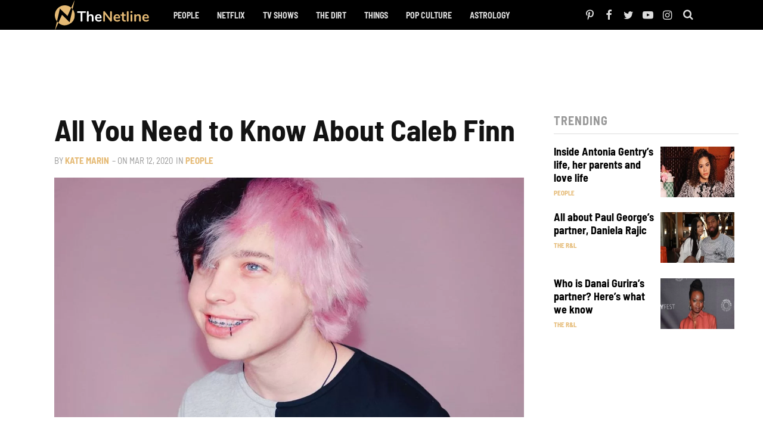

--- FILE ---
content_type: text/html
request_url: https://api.intentiq.com/profiles_engine/ProfilesEngineServlet?at=39&mi=10&dpi=936734067&pt=17&dpn=1&iiqidtype=2&iiqpcid=6f48fe9e-5157-4515-b7a8-a6f465ccf830&iiqpciddate=1768601992026&pcid=6d1b7532-da39-4575-9d32-f9e21cffd63d&idtype=3&gdpr=0&japs=false&jaesc=0&jafc=0&jaensc=0&jsver=0.33&testGroup=A&source=pbjs&ABTestingConfigurationSource=group&abtg=A&vrref=https%3A%2F%2Fthenetline.com
body_size: 55
content:
{"abPercentage":97,"adt":1,"ct":2,"isOptedOut":false,"data":{"eids":[]},"dbsaved":"false","ls":true,"cttl":86400000,"abTestUuid":"g_7eec0883-6d9c-431f-8b59-49c93930db9e","tc":9,"sid":-481917315}

--- FILE ---
content_type: text/html; charset=utf-8
request_url: https://www.google.com/recaptcha/api2/aframe
body_size: 265
content:
<!DOCTYPE HTML><html><head><meta http-equiv="content-type" content="text/html; charset=UTF-8"></head><body><script nonce="fDIsr-ELFkCcih1KoJEQ1g">/** Anti-fraud and anti-abuse applications only. See google.com/recaptcha */ try{var clients={'sodar':'https://pagead2.googlesyndication.com/pagead/sodar?'};window.addEventListener("message",function(a){try{if(a.source===window.parent){var b=JSON.parse(a.data);var c=clients[b['id']];if(c){var d=document.createElement('img');d.src=c+b['params']+'&rc='+(localStorage.getItem("rc::a")?sessionStorage.getItem("rc::b"):"");window.document.body.appendChild(d);sessionStorage.setItem("rc::e",parseInt(sessionStorage.getItem("rc::e")||0)+1);localStorage.setItem("rc::h",'1768602000733');}}}catch(b){}});window.parent.postMessage("_grecaptcha_ready", "*");}catch(b){}</script></body></html>

--- FILE ---
content_type: text/css; charset=utf-8
request_url: https://thenetline.com/wp-content/cache/min/1/wp-content/themes/thenetline/style.css?ver=1763794490
body_size: -408
content:
.img-home-news{padding-bottom:100%!important}

--- FILE ---
content_type: text/plain
request_url: https://rtb.openx.net/openrtbb/prebidjs
body_size: -221
content:
{"id":"689f6275-7119-4b27-8540-b91cd5b78843","nbr":0}

--- FILE ---
content_type: text/plain
request_url: https://rtb.openx.net/openrtbb/prebidjs
body_size: -221
content:
{"id":"24b63001-c311-4a09-a80a-5f3c35e59d30","nbr":0}

--- FILE ---
content_type: text/plain
request_url: https://rtb.openx.net/openrtbb/prebidjs
body_size: -221
content:
{"id":"a7d7bb81-09b0-41d5-b165-40334e0f43cc","nbr":0}

--- FILE ---
content_type: text/plain
request_url: https://rtb.openx.net/openrtbb/prebidjs
body_size: -221
content:
{"id":"dd45195a-7430-4d8c-80e3-5aa49989dc7c","nbr":0}

--- FILE ---
content_type: text/plain
request_url: https://rtb.openx.net/openrtbb/prebidjs
body_size: -221
content:
{"id":"b78c8c67-d07f-4e06-88f5-9abe5bad0529","nbr":0}

--- FILE ---
content_type: text/plain
request_url: https://rtb.openx.net/openrtbb/prebidjs
body_size: -221
content:
{"id":"4fc25427-fa1e-44a0-9dde-a05e551a6003","nbr":0}

--- FILE ---
content_type: text/plain
request_url: https://rtb.openx.net/openrtbb/prebidjs
body_size: -221
content:
{"id":"ba93c1b1-61e8-4f64-af6f-c4ffb9966cbd","nbr":0}

--- FILE ---
content_type: text/plain
request_url: https://rtb.openx.net/openrtbb/prebidjs
body_size: -221
content:
{"id":"1af6e0e8-78d2-468c-9f48-d218b6a001a2","nbr":0}

--- FILE ---
content_type: text/plain
request_url: https://rtb.openx.net/openrtbb/prebidjs
body_size: -221
content:
{"id":"a68507f4-76b8-4304-9384-7a28258e73a1","nbr":0}

--- FILE ---
content_type: text/plain
request_url: https://rtb.openx.net/openrtbb/prebidjs
body_size: -84
content:
{"id":"43f1b1ea-02c7-45c4-9246-1d2ceeaabb9f","nbr":0}

--- FILE ---
content_type: text/plain; charset=UTF-8
request_url: https://at.teads.tv/fpc?analytics_tag_id=PUB_17002&tfpvi=&gdpr_consent=&gdpr_status=22&gdpr_reason=220&ccpa_consent=&sv=prebid-v1
body_size: 56
content:
MjBhYTM0YjktYWFjOS00ZjI2LWIzNjItNmY2Y2Y1M2IyYTM1IzItMQ==

--- FILE ---
content_type: text/plain; charset=utf-8
request_url: https://ads.adthrive.com/http-api/cv2
body_size: 13100
content:
{"om":["024w7jmn","032fe116-b8de-4cfe-b381-e0c0fde8ad8c","06htwlxm","08189wfv","0RF6rOHsv7/kzncxnKJSjw==","0av741zl","0avwq2wa","0b0m8l4f","0b2980m8l4f","0b298b78cxw","0c298picd1q","0cpicd1q","0l51bbpm","0n7jwr7m","0sm4lr19","0v9iqcb6","0yr3r2xx","1","10011/68d08a8ac4d4d94099d36922607b5b50","1007_lqik9cb3","10310289136970_462615155","10310289136970_462615833","10310289136970_559920874","10310289136970_593674671","10310289136970_686690145","10339421-5836009-0","10339426-5836008-0","10868755","10877374","10ua7afe","110_583521237159838123","11142692","11421701","11460948","11472967","11509227","11721343","1185:1610277263","1185:1610308448","11896988","118ep6wu","11999803","12010080","12010084","12010088","12123650","12142259","12151247","12219562","12219592","12219631","12219633","12219634","12441760","12441761","124843_8","124844_19","124848_7","124853_7","12491645","12552078","12850754","12850755","12850756","12gfb8kp","13dc193d-259a-45b5-b0f0-0737726c7442","13mvd7kb","1453468","14xoyqyz","1606221","1610308448","1610326728","1611092","16x7UEIxQu8","17743f6f-758a-44a3-94f7-3238b4f8ad03","17_23391194","17_23391224","17_23391296","17_23391302","17_24104642","17_24104645","17_24104651","17_24104693","17_24104696","17_24104702","17_24104714","17_24104720","17_24525570","17_24632118","17_24632123","17_24683312","17_24683317","17_24694809","17_24696320","17_24696334","17_24696337","17_24766942","17_24766984","17_24766988","17_24767200","17_24767222","17_24767229","17_24767233","17_24767234","17_24767239","17_24767241","17_24767242","17_24767245","17_24767248","17_24767251","17_24767594","17k5v2f6","1832l91i","1891/84814","1b0f2611-822d-40af-a40d-7dd33c3adcb2","1bmp02l7","1dwefsfs","1ekh5tp4","1evtz2l1","1kpjxj5u","1ktgrre1","1m7ow47i","1n7ce9xi","1o3c69b1","1p4k6hot","1zp8pjcw","1zx7wzcw","202430_200_EAAYACog7t9UKc5iyzOXBU.xMcbVRrAuHeIU5IyS9qdlP9IeJGUyBMfW1N0_","202430_200_EAAYACogIm3jX30jHExW.LZiMVanc.j-uV7dHZ7rh4K3PRdSnOAyBBuRK60_","202430_200_EAAYACogfp82etiOdza92P7KkqCzDPazG1s0NmTQfyLljZ.q7ScyBDr2wK8_","202d4qe7","205mlbis","206_262592","206_262594","206_501349","206_522709","206_547869","206_549410","206_549423","206_551337","2132:45327625","2132:45968072","2132:45999649","2132:45999652","2132:46038651","2132:46038959","2132:46039085","2132:46039088","2132:46039943","2149:12123650","2149:12147059","2149:12151096","2149:12156461","2149:12160736","2179:579199547309811353","2179:579593739337040696","2179:585139266317201118","2179:587183202622605216","2179:588366512778827143","2179:588463996220411211","2179:588837179414603875","2179:588969843258627169","2179:589289985696794383","2179:589318202881681006","2179:590157627360862445","2179:591283456202345442","2179:594033992319641821","2249:553781220","2249:581439030","2249:650628516","2249:657216801","2249:691925891","2249:700847682","2307:0av741zl","2307:0b0m8l4f","2307:0is68vil","2307:0sm4lr19","2307:1m7ow47i","2307:31yw6nyu","2307:43igrvcm","2307:45astvre","2307:4b80jog8","2307:4qxmmgd2","2307:4yevyu88","2307:64x7dtvi","2307:6wbm92qr","2307:74scwdnj","2307:76odrdws","2307:77gj3an4","2307:794di3me","2307:7cmeqmw8","2307:8fdfc014","2307:8orkh93v","2307:8pksr1ui","2307:9jse9oga","2307:9nex8xyd","2307:a55fh6ja","2307:a566o9hb","2307:a7w365s6","2307:abhu2o6t","2307:c1hsjx06","2307:cbg18jr6","2307:clpej29x","2307:cuudl2xr","2307:cv2huqwc","2307:cymho2zs","2307:dif1fgsg","2307:enjhwz1z","2307:fmmrtnw7","2307:fv85xz0v","2307:g749lgab","2307:ge4000vb","2307:h60hzvcs","2307:hzonbdnu","2307:ikl4zu8e","2307:io73zia8","2307:itmaz0g4","2307:j6rba5gh","2307:jczkyd04","2307:jd035jgw","2307:jr169syq","2307:k5xe68og","2307:kk5768bd","2307:knmnq98o","2307:l4k37g7y","2307:m00a5urx","2307:mh2a3cu2","2307:mn537fcq","2307:n3egwnq7","2307:n9sgp7lz","2307:o4v8lu9d","2307:ouycdkmq","2307:qd3irxde","2307:qsssq7ii","2307:rmrep4nh","2307:rrlikvt1","2307:rul4aywh","2307:t7jqyl3m","2307:tsa21krj","2307:tty470r7","2307:u7p1kjgp","2307:uf9j7aoe","2307:urut9okb","2307:v55v20rw","2307:vj7hzkpp","2307:vtri9xns","2307:w1ws81sy","2307:wt0wmo2s","2307:xbw1u79v","2307:xc88kxs9","2307:ygmhp6c6","23786257","23786440","2409_15064_70_85445183","2409_15064_70_85540796","2409_15064_70_85808977","2409_15064_70_85808987","2409_15064_70_85809046","2409_15064_70_85809050","2409_15064_70_85809052","2409_25495_176_CR52092919","2409_25495_176_CR52092920","2409_25495_176_CR52092921","2409_25495_176_CR52092922","2409_25495_176_CR52092923","2409_25495_176_CR52092954","2409_25495_176_CR52092956","2409_25495_176_CR52092957","2409_25495_176_CR52092958","2409_25495_176_CR52092959","2409_25495_176_CR52150651","2409_25495_176_CR52153848","2409_25495_176_CR52153849","2409_25495_176_CR52175340","2409_25495_176_CR52178314","2409_25495_176_CR52178315","2409_25495_176_CR52178316","2409_25495_176_CR52186411","2409_25495_176_CR52188001","2409_91366_409_216616","242366065","242366734","242408891","242695853","242697002","245500990","245841736","24598434","24629476","246453835","24694809","25048614","25048620","25_0l51bbpm","25_0r6m6t7w","25_13mvd7kb","25_34tgtmqk","25_4dzk5e51","25_4tgls8cg","25_4zai8e8t","25_53v6aquw","25_6bfbb9is","25_87z6cimm","25_8b5u826e","25_8y2y355b","25_9l06fx6u","25_b53no4x6","25_bukxj5lt","25_cfnass1q","25_ctfvpw6w","25_dwjp56fe","25_fjzzyur4","25_flkujnnr","25_hkxtc1wk","25_hueqprai","25_lui7w03k","25_m2n177jy","25_oiltskn6","25_op9gtamy","25_oz31jrd0","25_pvjtapo1","25_pz8lwofu","25_sgaw7i5o","25_sgok9phv","25_sqmqxvaf","25_t34l2d9w","25_ti0s3bz3","25_utberk8n","25_uwon4xgh","25_v6qt489s","25_x716iscu","25_xz6af56d","25_yi6qlg3p","25_ztlksnbe","25_zwzjgvpw","262592","262594","26298r0zyqh","26501197","2662_199916_8153721","2662_200562_8166427","2662_200562_8168483","2662_200562_8168520","2662_200562_8172724","2662_200562_8172741","2676:85807320","2711_15051_12151096","2711_64_11999803","2711_64_12142265","2711_64_12147059","2711_64_12151096","2711_64_12151247","2711_64_12156461","2715_9888_262592","2715_9888_262594","2715_9888_501349","2715_9888_549410","2715_9888_551337","2760:176_CR52092919","2760:176_CR52092920","2760:176_CR52092921","2760:176_CR52092923","2760:176_CR52092954","2760:176_CR52092956","2760:176_CR52092958","2760:176_CR52092959","2760:176_CR52150651","2760:176_CR52153848","2760:176_CR52153849","2760:176_CR52175339","2760:176_CR52175340","2760:176_CR52178314","2760:176_CR52178315","2760:176_CR52178316","2760:176_CR52186411","2760:176_CR52186412","2760:176_CR52188001","2760:176_CR52190519","27s3hbtl","28925636","28933536","28u7c6ez","29414696","29414711","29414845","2974:8166422","2974:8166427","2974:8168473","2974:8168475","2974:8168476","2974:8168479","2974:8168483","2974:8168519","2974:8168520","2974:8168539","2974:8168540","2974:8168581","2974:8168586","297f5f50-b40f-4149-b27b-53367c88be74","29_695879901","29_695879908","29_695879924","2_206_554465","2c2efd41-e79e-4591-acb0-8abd6ebd9126","2de6c9c5-3643-4a3b-bed3-3b1f4d6fa2e7","2kbya8ki","2v4qwpp9","2wgqelaj","2y5a5qhb","2yor97dj","3018/7eb1cdfea760cfddbecfc953d0fa1b57","3018/a1a09e8fe3dee709e9aa078c8437e642","306_24694809","306_24696337","306_24765471","306_24765540","306_24767248","308_125203_14","308_125204_11","31qdo7ks","31yw6nyu","32704612","32735354","32j56hnc","33419362","33603859","33605023","33605403","33605687","33608759","34141804","34152235","34182009","3470:2tAlke8JLD8Img5YutVv","347138009","3490:CR52092919","3490:CR52092920","3490:CR52092921","3490:CR52092922","3490:CR52092923","3490:CR52153848","3490:CR52175339","3490:CR52175340","3490:CR52178314","3490:CR52178315","3490:CR52178316","3490:CR52212686","3490:CR52212687","3490:CR52212688","34tgtmqk","35773601","35912746","361eb635-f4f7-4495-ba7c-225056c1941a","3646_185414_8687255","3646_185414_8687257","3658_121285_4dzk5e51","3658_136236_clpej29x","3658_149557_1zp8pjcw","3658_15078_cuudl2xr","3658_15078_u5zlepic","3658_153983_4qxmmgd2","3658_15866_tsa21krj","3658_15936_31yw6nyu","3658_15936_43igrvcm","3658_15936_io73zia8","3658_16671_T26265953","3658_18152_mwnvongn","3658_203382_vtri9xns","3658_22070_T26263689","3658_22079_zonj6ubl","3658_229286_3a19xks2","3658_249690_t7jqyl3m","3658_255271_qb8hi5il","3658_54194_mh2a3cu2","36_46_11063302","36_46_11999803","36_46_12147059","36_46_12151247","36_46_12160736","3702_139777_24765461","3702_139777_24765466","3702_139777_24765468","3702_139777_24765477","3702_139777_24765483","3702_139777_24765529","3702_139777_24765531","3702_139777_24765540","3702_139777_24765548","3702_139777_24765550","381513943572","38345500","38557820","38557829","38557841","38557850","39303318","39350186","39364467","395390011","3LMBEkP-wis","3a19xks2","3a583125-4427-4592-8ce4-20759efdcb7d","3b4h1yyx","3c41e238-e918-4704-8917-88f00014d1c3","3d43ee02-ef5d-4f9d-86da-a6e763349422","3f1olgf0","3fc37e88-0839-43da-91cf-5d6d3df14201","3irft7fk","3k7yez81","3o6augn1","3o9hdib5","3v2n6fcp","3v5u0p3e","3x0i061s","4083IP31KS13kodabuilt_2aa43","40867803","409_189209","409_192565","409_216326","409_216364","409_216366","409_216383","409_216384","409_216386","409_216387","409_216388","409_216396","409_216402","409_216404","409_216406","409_216407","409_216408","409_216416","409_220149","409_220171","409_220336","409_220359","409_223589","409_223597","409_223599","409_223604","409_225978","409_225982","409_225983","409_225987","409_225988","409_225990","409_225993","409_226321","409_226322","409_226324","409_226326","409_226332","409_226336","409_226337","409_226342","409_226346","409_226347","409_226351","409_226352","409_226354","409_226361","409_227223","409_227224","409_227226","409_227227","409_227235","409_227240","409_227260","409_228054","409_228064","409_228077","409_228115","409_228346","409_228349","409_228354","409_228358","409_228362","409_228373","409_230710","409_230713","409_230717","409_230718","409_230738","409_231798","40okvfnu","42604842","43163413","436396566","43919974","43919976","43919984","43919985","43919986","439246469228","43igrvcm","44629254","45495925","458901553568","45astvre","4642109_46_12123650","4642109_46_12142259","46_12123650","476034060","47yfy2kc","481703827","482abb1e-aa81-46b8-a260-556e3da1b1f9","485027845327","48739102","48877306","49039749","49123012","4941618","4947806","4972638","4972640","4aqwokyz","4c914f76-19ba-43ed-a789-fa65fb115db1","4dzk5e51","4fk9nxse","4qks9viz","4qxmmgd2","4tgls8cg","4yevyu88","4zai8e8t","501349","501425","501_76_9bf2bef7-5db5-43bc-9711-aa836b7facd8","50479792","513182805","51372355","51372397","51372410","514819301","52144870","521_425_203499","521_425_203500","521_425_203501","521_425_203502","521_425_203504","521_425_203505","521_425_203506","521_425_203507","521_425_203508","521_425_203509","521_425_203514","521_425_203515","521_425_203516","521_425_203517","521_425_203518","521_425_203519","521_425_203524","521_425_203525","521_425_203526","521_425_203529","521_425_203534","521_425_203535","521_425_203536","521_425_203541","521_425_203542","521_425_203543","521_425_203544","521_425_203611","521_425_203614","521_425_203615","521_425_203616","521_425_203617","521_425_203618","521_425_203621","521_425_203622","521_425_203623","521_425_203624","521_425_203629","521_425_203632","521_425_203633","521_425_203634","521_425_203635","521_425_203636","521_425_203639","521_425_203644","521_425_203645","521_425_203647","521_425_203651","521_425_203653","521_425_203656","521_425_203657","521_425_203659","521_425_203660","521_425_203671","521_425_203674","521_425_203675","521_425_203677","521_425_203680","521_425_203681","521_425_203683","521_425_203684","521_425_203689","521_425_203691","521_425_203692","521_425_203693","521_425_203695","521_425_203696","521_425_203698","521_425_203699","521_425_203700","521_425_203702","521_425_203703","521_425_203704","521_425_203705","521_425_203706","521_425_203708","521_425_203709","521_425_203710","521_425_203711","521_425_203712","521_425_203713","521_425_203714","521_425_203715","521_425_203720","521_425_203726","521_425_203728","521_425_203729","521_425_203730","521_425_203731","521_425_203732","521_425_203733","521_425_203735","521_425_203736","521_425_203738","521_425_203739","521_425_203741","521_425_203742","521_425_203743","521_425_203744","521_425_203745","521_425_203750","521_425_203863","521_425_203864","521_425_203867","521_425_203868","521_425_203870","521_425_203871","521_425_203874","521_425_203877","521_425_203878","521_425_203879","521_425_203880","521_425_203882","521_425_203884","521_425_203885","521_425_203887","521_425_203889","521_425_203890","521_425_203892","521_425_203893","521_425_203894","521_425_203897","521_425_203898","521_425_203900","521_425_203901","521_425_203905","521_425_203906","521_425_203908","521_425_203909","521_425_203912","521_425_203913","521_425_203917","521_425_203918","521_425_203921","521_425_203924","521_425_203925","521_425_203926","521_425_203928","521_425_203932","521_425_203933","521_425_203934","521_425_203935","521_425_203936","521_425_203938","521_425_203939","521_425_203940","521_425_203943","521_425_203945","521_425_203946","521_425_203947","521_425_203948","521_425_203950","521_425_203952","521_425_203956","521_425_203957","521_425_203959","521_425_203961","521_425_203963","521_425_203965","521_425_203966","521_425_203969","521_425_203970","521_425_203972","521_425_203973","521_425_203975","521_425_203976","521_425_203977","521_425_203979","521_425_203981","522555","52321815","5316_139700_16d52f38-95b7-429d-a887-fab1209423bb","5316_139700_24bb9d5d-487a-4688-874e-6e8caa5997a5","5316_139700_25804250-d0ee-4994-aba5-12c4113cd644","5316_139700_605bf0fc-ade6-429c-b255-6b0f933df765","5316_139700_6aefc6d3-264a-439b-b013-75aa5c48e883","5316_139700_709d6e02-fb43-40a3-8dee-a3bf34a71e58","5316_139700_76cc1210-8fb0-4395-b272-aa369e25ed01","5316_139700_7ffcb809-64ae-49c7-8224-e96d7c029938","5316_139700_83b9cb16-076b-42cd-98a9-7120f6f3e94b","5316_139700_87802704-bd5f-4076-a40b-71f359b6d7bf","5316_139700_af6bd248-efcd-483e-b6e6-148c4b7b9c8a","5316_139700_b801ca60-9d5a-4262-8563-b7f8aef0484d","5316_139700_bd0b86af-29f5-418b-9bb4-3aa99ec783bd","5316_139700_cbda64c5-11d0-46f9-8941-2ca24d2911d8","5316_139700_d1c1eb88-602b-4215-8262-8c798c294115","5316_139700_dc9214ed-70d3-4b6b-a90b-ca34142b3108","5316_139700_dcb3e802-4a6b-4f1a-9225-5aaee19caaea","5316_139700_e3299175-652d-4539-b65f-7e468b378aea","5316_139700_e57da5d6-bc41-40d9-9688-87a11ae6ec85","5316_139700_ed348a34-02ad-403e-b9e0-10d36c592a09","5316_139700_f3752d36-6c45-4d44-aaf0-644b3354f79f","53v6aquw","542854698","549410","549423","54dd52a6-d690-4c4e-95cf-700afc9a1412","5510:1evtz2l1","5510:8r6lubnd","5510:cymho2zs","5510:emhpbido","5510:kecbwzbd","5510:ls74a5wb","5510:ouycdkmq","55116643","551337","55167461","55178669","553781814","553799","553804","554459","554462","554465","554470","554471","555_165_784880263591","555_165_784880274628","5563_66529_OADD2.1315016043316050_121VUT2QHQ8F3FC","5563_66529_OADD2.1316115555006003_1IJZSHRZK43DPWP","5563_66529_OADD2.1316115555006019_1AQHLLNGQBND5SG","5563_66529_OADD2.1316115555006067_1AFF9YF5EFIKTFD","5563_66529_OADD2.1318314576104773_1JP4LEI91IBZTJK","5563_66529_OADD2.1321613113157512_1DV10NOROVVRLFN","5563_66529_OADD2.1323812136496682_1EMMOLU55CIQ7ZZ","5563_66529_OADD2.1323812136496714_1ILHUVC5V02LMV5","5563_66529_OADD2.1323812136496730_16G3KHZQ3S8D306","5563_66529_OADD2.1323812136496826_16NFPQEA9UKW78D","5563_66529_OADD2.1323812136496874_1KM8OWBR3X3PRKU","5563_66529_OADD2.1323812136498202_1LRUJWYVP45MEH6","5563_66529_OADD2.1323812136498266_19VO1I9L22YEYIS","5563_66529_OADD2.1323812136498330_14H1GRWC8VKK7WM","5563_66529_OADD2.1324911647936571_1LSIB1P9G0X5U4M","5563_66529_OADD2.1324911647936587_1DY6BY7YN9IJHFZ","5563_66529_OADD2.1326011159790428_1XQ974XJWSM50H9","5563_66529_OADD2.1327110671253373_1CW0YAYVGIF381Y","5563_66529_OADD2.1327110671253389_15BHBSKQES7FKYV","5563_66529_OADD2.1329309694466319_1YC2CW4EVNKXCZA","5563_66529_OADD2.7216038222963_163X1V9GDJK1NZYZXG","5563_66529_OADD2.7216038222964_1167KJ7QKWPNTF6JEQ","5563_66529_OADD2.7284328140867_1QMTXCF8RUAKUSV9ZP","5563_66529_OADD2.7284328163393_196P936VYRAEYC7IJY","5563_66529_OADD2.7353135342693_1BS2OU32JMDL1HFQA4","5563_66529_OADD2.7353135343210_1Q4LXSN5SX8NZNBFZM","5563_66529_OADD2.7353135343668_1BTJB8XRQ1WD0S0520","5563_66529_OADD2.7353135343868_1E1TPI30KD80KE1BFE","5563_66529_OADD2.7353140498605_1QN29R6NFKVYSO2CBH","5563_66529_OADD2.7902842467830_1H35LDI74OC2J4TOYK","5563_66529_OAIP.104c050e6928e9b8c130fc4a2b7ed0ac","5563_66529_OAIP.1a822c5c9d55f8c9ff283b44f36f01c3","5563_66529_OAIP.1c76eaab97db85bd36938f82604fa570","5563_66529_OAIP.36e383a66f70256e8ed79426b20e2632","5563_66529_OAIP.42b6cf446e6e28a6feded14340c6b528","5563_66529_OAIP.4d6d464aff0c47f3610f6841bcebd7f0","5563_66529_OAIP.7139dd6524c85e94ad15863e778f376a","5563_66529_OAIP.9fe96f79334fc85c7f4f0d4e3e948900","5563_66529_OAIP.b68940c0fa12561ebd4bcaf0bb889ff9","5563_66529_OAIP.ba83b842e6f84df89a22c79a5c820abd","55726194","557_409_216364","557_409_216366","557_409_216396","557_409_216406","557_409_216482","557_409_216486","557_409_216596","557_409_216606","557_409_216616","557_409_220139","557_409_220151","557_409_220159","557_409_220333","557_409_220334","557_409_220338","557_409_220343","557_409_220344","557_409_220353","557_409_220358","557_409_220361","557_409_220364","557_409_223589","557_409_225988","557_409_226312","557_409_226354","557_409_228054","557_409_228055","557_409_228064","557_409_228065","557_409_228077","557_409_228105","557_409_228115","557_409_228349","557_409_228351","557_409_228354","557_409_228363","557_409_230714","557_409_230718","557_409_230729","557_409_230735","557_409_235268","557_409_235544","558_93_13mvd7kb","558_93_1zp8pjcw","558_93_cv2huqwc","558_93_m2n177jy","558_93_op9gtamy","558_93_pz8lwofu","558_93_sqmqxvaf","558_93_tk209rcs","558_93_tsa21krj","558_93_ztlksnbe","558_93_zwzjgvpw","55965333","56071098","56341213","5636:12023788","56635906","56635908","56635945","56635955","5670:8168473","5670:8168475","567_269_2:5789:57758:15404","56824595","57149985","57161236","579121053608376283","58117282","585139266317201118","587183202622605216","588366512778827143","588969843258627169","589289985696794383","589318202881681006","5926525161","594033992319641821","59664236","59751535","59751572","59780459","59780461","59780463","59780473","59780474","59816685","59818357","59819144","59873208","59873214","59873222","59873223","59873224","59873227","59873228","59873230","59873231","5dd5limo","5fz7vp77","5ia3jbdy","5mh8a4a2","5pfubxef","5rd4wk9i","600618969","601381636","60146355","60398509","60398729","60451943","60618611","606d7d26-0835-4ae1-b92f-e63addc539f1","609577512","60f5a06w","61085224","61102880","61210719","61213159","61213556","613049226","613344ix","61524915","61543386","61643784","616794222","618576351","618653722","618876699","618980679","618_200_EAAYACogbnN80LFQVUuUmiejiPFsxyigtKzbN.aseWihVE8Lq0oyBClZm0c_","61900466","619089559","61916211","61916223","61916225","61916229","61932920","61932925","61932933","61932948","61932957","62187798","62256708","6226505231","6226507991","6226508465","62298xhcfc5","6245d18d-dea3-41fa-afcb-1c970b1b9d8e","6250_66552_1078081054","6250_66552_943382804","627225143","627227759","627290883","627301267","627309156","627309159","627506494","627506662","627506665","628013471","628013474","628015148","628086965","628153053","628153173","628222860","628223277","628359076","628360579","628360582","628444259","628444262","628444349","628444433","628444436","628444439","628456307","628456310","628456313","628456379","628456382","628456391","628456403","628622163","628622169","628622172","628622178","628622244","628622247","628622250","628683371","628687043","628687157","628687460","628687463","628803013","628841673","628990952","629007394","629009180","629167998","629168001","629168010","629168565","629171196","629171202","629255550","629350437","62946736","62946743","62946748","629488423","62978299","62978305","62980383","62980385","62981075","629817930","62981822","62987257","629984747","630137823","63069895","630c6cdd-7827-422b-899e-7ab1ea166f1d","6365_61796_685193681490","6365_61796_685193681499","6365_61796_729220897126","6365_61796_742174851279","6365_61796_784844652399","6365_61796_784844653116","6365_61796_784880263591","6365_61796_784880274628","6365_61796_784880275657","6365_61796_784971491009","6365_61796_785326944429","6365_61796_785326944648","6365_61796_785452880867","6365_61796_785452881104","6365_61796_787899938824","6365_61796_790703534096","6365_61796_792684014364","6365_61796_792723161914","636910768489","63barbg1","641025344","645291104","648104664","64x7dtvi","651019760","651637446","651637459","651637461","651637462","652348590","6547_67916_0rzxnew6agUKwpQSyhdd","6547_67916_72BYsYjB0U3HoSBhlIS0","6547_67916_8e2PF0Wv4KezrkcrlFsD","6547_67916_FqIfSfXkaJnWrRBRk7ch","6547_67916_TXDgpZG5lWqBVUmo3Uet","6547_67916_Z1dAKGODu0KSfQ57oR4V","6547_67916_g7G3SEgoiN9jOd4sWPmW","6547_67916_mCM0NUna88H5p94ixTM4","6547_67916_yHvuDzlE7PGa04LIdmgG","659216891404","659319576","659713728691","66_gkzoa5mgrejlsq0uj96j","66_jkl5etmbszxdhbdnrekv","66_ubxqlryiklsidhz4fog1","66_vihnl7q2qavgjgj7hrh3","673375558002","680597458938","680_99480_698281310","680_99480_700109379","680_99480_700109393","683738007","683738706","684137347","684141613","684492634","684493019","688070999","688078501","694163531","694906156","694912939","695879872","695879875","695879889","695879895","695879898","695879908","695879935","696314600","696332890","696504968","697189859","697189861","697189863","697189865","697189873","697189874","697189885","697189892","697189901","697189907","697189924","697189925","697189930","697189936","697189938","697189960","697189963","697189965","697189968","697189972","697189980","697189984","697189985","697189989","697189991","697189993","697189994","697189996","697189999","697190001","697190004","697190006","697190007","697190012","697190014","697190016","697190019","697190037","697190072","697190091","697525780","697525781","697525805","697525808","697525824","697525832","697876985","697876986","697876988","697876994","697876997","697876998","697876999","697877001","697893164","698585852","698637285","698637300","699109671","699183155","699812344","699812857","699813340","699824707","6bfbb9is","6e7c0155-9372-41df-a928-b9eafade4283","6l5qanx0","6lmy2lg0","6mrds7pc","6p9v1joo","6rbncy53","6u4glzf8","6wbm92qr","6x7lmej3","6zt4aowl","700109379","700109389","700117707","701083007","701276081","701278088","702397981","702423494","702523368","702759123","702759138","702878860","703943422","704339069","704775140","705491127","70_82133853","70_85444928","70_86128400","70_86884732","713635191258","716265551468","71aegw5s","726639375335","727906473995","733618910602","7354_138543_85445179","7354_138543_85445183","7354_138543_85445185","7354_138543_85445193","7354_138543_85809007","7354_138543_85809016","7354_229128_86128400","736004695154","7414_121891_6151359","7414_121891_6151445","74243_74_18268053","772584292979","779484711357","77gj3an4","788031112219","79096173","7942915","794di3me","7969_149355_45999649","7brjk2xx","7cmeqmw8","7d421126bm1nb","7fc6xgyo","7jvs1wj8","7pmot6qj","7x8f326o","7xb3th35","80070418","8152859","8152878","8152879","8153721","8153722","8153728","8153731","8153732","8153737","8153742","8154364","8161137","8168539","8172862","82133854","82133859","821795f9-1adb-4445-ad00-29d7153b0f79","8341_230731_579199547309811353","8341_230731_579593739337040696","8341_230731_585139266317201118","8341_230731_587183202622605216","8341_230731_588366512778827143","8341_230731_588463996220411211","8341_230731_588837179414603875","8341_230731_588969843258627169","8341_230731_589318202881681006","8341_230731_590157627360862445","8341_230731_591283456202345442","8341_230731_594033992319641821","83446501","83446504","83446513","83446533","84105_751141131","84105_751141144","84578122","84578143","84578144","8520092","85444946","85445123","85445161","85445175","85445183","85445193","85807343","85807351","85808977","85808987","85808994","85808997","85809005","85809006","85809016","85809022","85809043","85809046","85809050","85809052","85809095","85809113","85943196","85943197","85943309","86109597","86470620","86470621","86509229","86509230","86884723","86884724","86884730","86884731","86884732","86884733","86c4a57b-4d4a-423d-901b-67dfd65f9d85","88o5ox1x","8968064","8ax1f5n9","8b0d27e3-6475-48c1-bf6c-ce2ad6c2f0eb","8b5u826e","8fdfc014","8h0jrkwl","8orkh93v","8osostik","8pksr1ui","8ptlop6y","8r6lubnd","8tfoj0tt","8vnf9hi0","8vv4rx9p","8w4klwi4","8y2y355b","9057/0328842c8f1d017570ede5c97267f40d","9057/211d1f0fa71d1a58cabee51f2180e38f","90_12219633","90_12219634","90_12452427","90_12491645","90_12491684","90_12491687","90_12552078","90_12837806","90_12850756","9173960","91950610","9309343","93_cv2huqwc","93_ouycdkmq","943ya3vk","9687143","97_8152859","97_8152879","991905e6-091c-4f13-bb0c-24c9a533f08f","9925w9vu","9ah9v9y9","9cbe2f27-6ed1-4cbf-8bd1-beb211275865","9ef575e8-a544-4b27-9f58-a0a755b91c13","9g0s2gns","9j298se9oga","9jse9oga","9l06fx6u","9nex8xyd","9rqgwgyb","9rvsrrn1","9vykgux1","9yffr0hr","Banner_cat3__pkg__bat_0_mat_0_20250620_HDQ20","Banner_cat3__pkg__bat_0_mat_0_20250620_LUSUh","Banner_cat3__pkg__bat_0_mat_0_20250620_x5IGv","HFN_IsGowZU","JK8rCq1Svp0","JrsFzuidZ27+DKFFRYfoaw==","YM34v0D1p1g","YlnVIl2d84o","a0oxacu8","a0r398qn","a1298rkyh5o","a1bwop41","a1rkyh5o","a48d00a0-dc17-404c-986b-91d9191445ff","a55fh6ja","a566o9hb","a7a201e3-c7c9-424d-be03-3b985f4924fa","a81d5f53-8292-46ee-afcb-3fa7a28c6702","abhu2o6t","aeb448d7-b909-4f22-af86-d83d3b4c0eb4","ai51bqq6","auyahd87","axa2hq5l","axw5pt53","b/ZHs3rLdvwDBq+46Ruzsw==","b089fae4-2c23-4aa1-96a2-543f877fb247","b19ae342-abba-43ab-a977-8ca5abcad897","b1w0l8ek","b3sqze11","b704x17p","b72d4ba6-5173-4178-be02-fd310a03fbdd","b745a9ae-ec84-4fdc-b664-57e1e16f4cd6","b90cwbcd","be4hm1i2","bfcopl4k","bj4kmsd6","bjuitpum","blXOWD88304","bmp4lbzm","bu0fzuks","bukxj5lt","bzp9la1n","c-Mh5kLIzow","c03fbec2-ccbd-4b12-8a82-783db15e4c35","c1hsjx06","c7i6r1q4","c7z0h277","c8db0bd8-0010-49c1-a025-5afef6e82dc2","cbg18jr6","cd29840m5wq","cd40m5wq","cfnass1q","ch5fuz3g","clpej29x","co17kfxk","cr-1fghe68cubwe","cr-1oplzoysu9vd","cr-1oplzoysuatj","cr-1oplzoysubwe","cr-1oplzoysubxe","cr-3f8qyes3ubxe","cr-3kc0l701uatj","cr-3kc0l701ubwe","cr-6ovjht2eu9vd","cr-6ovjht2euatj","cr-6ovjht2eubwe","cr-6ovjht2eubxe","cr-72occ8olubwe","cr-8hpf4y34u9vd","cr-8hpf4y34uatj","cr-8hpf4y34ubwe","cr-8ku72n5v39rgv2","cr-96xz4k4uubqk","cr-97pzzgzrubqk","cr-97y25lzsubqk","cr-98qx3d4yubqk","cr-98qyxf3wubqk","cr-98ru5j2tu8rm","cr-98ru5j2tubxf","cr-98t2xj7tubxf","cr-98txxk5qubxf","cr-98xywk4uubxf","cr-99bo9kj0u9vd","cr-9cqtwg3px6rhx5","cr-9hxzbqc08jrgv2","cr-Bitc7n_p9iw__vat__49i_k_6v6_h_jce2vj5h_PxWzTvgmq","cr-Bitc7n_p9iw__vat__49i_k_6v6_h_jce2vj5h_ZUFnU4yjl","cr-Bitc7n_p9iw__vat__49i_k_6v6_h_jce2vj5h_buspHgokm","cr-Bitc7n_p9iw__vat__49i_k_6v6_h_jce2vj5h_yApYgdjrj","cr-a9s2xe8tubwj","cr-aaqt0j2subwj","cr-aaqt0j4wubwj","cr-aaqt0j7wubwj","cr-aaqt0j8subwj","cr-aaqt0k0tubwj","cr-aaqt0k1vubwj","cr-aav1zg0qubwj","cr-aav1zg0rubwj","cr-aav1zg0tubwj","cr-aav1zg0vubwj","cr-aav22g0uubwj","cr-aav22g0wubwj","cr-aav22g1pubwj","cr-aav22g2rubwj","cr-aav22g2tubwj","cr-aav22g2wubwj","cr-aav22g3uubwj","cr-aavwye0pubwj","cr-aavwye1subwj","cr-aavwye1uubwj","cr-aawz1h7subwj","cr-aawz2m3rubwj","cr-aawz2m3vubwj","cr-aawz2m4vubwj","cr-aawz2m4yubwj","cr-aawz2m6pubwj","cr-aawz2m7tubwj","cr-aawz2m7xubwj","cr-aawz3f0wubwj","cr-aawz3f1rubwj","cr-aawz3f2tubwj","cr-aawz3f3qubwj","cr-aawz3f3uubwj","cr-aawz3f3xubwj","cr-aawz3f3yubwj","cr-aawz3i5rubwj","cr-c5zb4r7iuatj","cr-c5zb4r7iubwe","cr-cz5eolb5ubwe","cr-dby2yd7wx7tmu","cr-edt0xg3vw7uiu","cr-edt0xg8uz7uiu","cr-edt0xg8uz7vjv","cr-eevz5d0ty7tmu","cr-g7xv5h7qvft","cr-ghun4f53u9vd","cr-ghun4f53uatj","cr-ghun4f53ubwe","cr-ghun4f53ubxe","cr-h6q46o706lrgv2","cr-hxf9stx0u9vd","cr-k1raq3v1uatj","cr-kz4ol95lu9vd","cr-kz4ol95lubwe","cr-lg354l2uvergv2","cr-nposu7qtuatj","cr-nposu7qtubwe","cr-sk1vaer4u9vd","cr-sk1vaer4ubwe","cr-w5suf4cpu9vd","cr-w5suf4cpuatj","cr-w5suf4cpubwe","cr-wm8psj6gu9vd","cr-wm8psj6gubwe","cr-x5xes1eju9vd","cr-x5xes1ejuatj","cr-x5xes1ejubwe","cr-yhxaeihauatj","cr-zsg7lhm6u9vd","cr-zsg7lhm6ubwe","crid:adv11632114282112:5d16828c351de76ae3c21acd9448e22d:116","csa082xz","ctfvpw6w","cuudl2xr","cv2982huqwc","cv2huqwc","cymho2zs","czt3qxxp","czvjwngv","d1694d72-e2c3-4f20-a4c5-53cc43068cf6","d4pqkecm","d8568220-7cce-403a-9f70-e6634d7cae84","d86ebvqg","d8ijy7f2","daw00eve","dce252d7-2ad8-42e9-8bd8-47baa805fed3","df7864c1-0b51-412c-853f-ad9d5175fe63","dif1fgsg","dmoplxrm","dwjp56fe","dzn3z50z","e1298a2wlmi","e1a2wlmi","e2c76his","e406ilcq","e4f2a874-fbc0-44a0-b000-a6227f08843f","e66be80e-0915-4c10-bf90-5c1d10dd5269","e8e761e1-106a-473c-be3e-d3a71388eaed","e8n9ryop","e99e7a85-5a0a-499f-8821-feb5f08fbb82","ea1e132b-cdf9-4b2d-abc5-e6d8cd85041a","eb8a80fc-49ba-4a51-8675-e74ace5e36ba","eb9vjo1r","ecdf3ad0-cc5e-4b2c-9563-01d06491cfdd","ed5kozku","ek298ocpzhh","ekocpzhh","emhpbido","extremereach_creative_76559239","ey0u83c2","f0u03q6w","f25904de-3987-4d93-ae65-dbdefc5743bc","f3craufm","f422o4a8","fcn2zae1","feueU8m1y4Y","fgrpby3o","fjp0ceax","fjzzyur4","flgb97td","flpqb4b8","fmbxvfw0","fmmrtnw7","ft298guiytk","ftguiytk","fv85xz0v","fwpo5wab","fy298bdgtuw","fybdgtuw","g4iapksj","g4mnjcee","g529811rwow","g749lgab","g80wmwcu","g82988ob0qg","g88ob0qg","gb15fest","ge4000vb","gf6myd59","gi2ao982","gnm8sidp","gr2aoieq","gy298pb2tdl","gypb2tdl","h4x8d2p8","h9sd3inc","hf9ak5dg","hf9btnbz","hgrz3ggo","hkxtc1wk","hueqprai","hzonbdnu","hzqgol41","i2aglcoy","i776wjt4","i8q65k6g","i90isgt0","ib90d3k7","id2edyhf","idv00ihq","ikl4zu8e","il0stagy","imu4u2yg","io24rg11","io73zia8","it298i1dt76","itaqmlds","iti1dt76","itmaz0g4","j33prfbe","j39smngx","j4r0agpc","j5j8jiab","j6rba5gh","jaz5omfl","jczkyd04","jd035jgw","jd298035jgw","jdmljx89","jf0p7mje","jo298x7do5h","jr169syq","jr298169syq","jxrvgonh","jyl47760","jzsj79p7","k159qvvl","k2gvmi4i","k37d20v0","k4i0qcx1","k6mxdk4o","ke298clz3yy","kecbwzbd","kgfwtasx","kk5768bd","klqiditz","kniwm2we","knoebx5v","ksrdc5dk","kx5rgl0a","kxyuk60y","kz8629zd","l4k37g7y","l9xck988","lc298408s2k","lc408s2k","ldnbhfjl","lmkhu9q3","lqik9cb3","ls74a5wb","ls8qobn6","lui7w03k","m00a5urx","m2n177jy","m3rl0p17","m4xt6ckm","m9tz4e6u","mOAmgFeLhpXgVdXDh8h37Q==","mh2a3cu2","mk19vci9","mn537fcq","mne39gsk","mwnvongn","n06kpcfp","n3egwnq7","n9sgp7lz","na2pno8k","nmm1c7f0","nn71e0z5","nrs1hc5n","ns92t3ad","nv0uqrqm","nw18eto3","o4jf439x","o705c5j6","oczmkbuu","ofoon6ir","okkdbng9","op9gtamy","ot91zbhz","ou298ycdkmq","ouycdkmq","oz31jrd0","p9engm3i","pi2986u4hm4","pi6u4hm4","piwneqqj","poc1p809","poolh6t5","ppn03peq","prq4f8da","ptb9camj","pz8lwofu","pzb03410","pzgd3hum","q0eDVM5+m0CR7ZqJ2kxA+A==","q88tlep8","q9plh3qd","qaoxvuy4","qb8hi5il","qc6w6bra","qffuo3l3","qgapfc2j","qjrjt3pn","qp002yqd","qqvgscdx","qsssq7ii","qx169s69","qxyinqse","r3298co354x","r35763xz","r3co354x","riaslz7g","rmenh8cz","rmrep4nh","rnvjtx7r","rrlikvt1","rul4aywh","rxj4b6nw","s4s41bit","s5fkxzb8","s9kmbxbp","sagk476t","sdodmuod","sgaw7i5o","sgd7bqgu","soyitx9g","sqmqxvaf","st298jmll2q","sttgj0wj","t0idwomg","t2298dlmwva","t2dlmwva","t2sszf97","t34l2d9w","t4zab46q","t58zjs8i","t5kb9pme","t6b3otvc","t7298jqyl3m","t7jqyl3m","ti0s3bz3","tjhavble","tqejxuf9","ts298a21krj","tsa21krj","twc88lda","twf10en3","u1jb75sm","u2x4z0j8","u30fsj32","u5zlepic","u6298m6v3bh","u6m6v3bh","u7686i20","u7p1kjgp","uda4zi8x","uf7vbcrs","uf9j7aoe","uhebin5g","ujqkqtnh","ulu6uool","urut9okb","usle8ijx","ut42112berk8n","utberk8n","uthwjnbu","uwfw9bgk","v224plyd","v3xdjj0n","v55v20rw","v6298jdn8gd","v6qt489s","v8cahio3","vbivoyo6","ven7pu1c","vf0dq19q","vihnL7Q2Qavgjgj7HRh3","vj7hzkpp","vk7simkb","vntg5tj3","vtri9xns","vtwgy72c","w17lsvah","w1ws81sy","w2j6ygpk","w3ez2pdd","w5298et7cv9","w9z4nv6x","waryafvp","wbz5nuns","wk7ju0s9","wn2a3vit","wpkv7ngm","wt0wmo2s","wt2980wmo2s","wu5qr81l","wxfnrapl","x716iscu","x9yz5t0i","xdaezn6y","xe298jccf8o","xgzzblzl","xies7jcx","xncaqh7c","xses5led","xtxa8s2d","xwhet1qh","xxv36f9n","xz9ajlkq","xzwdm9b7","y141rtv6","y4i74vjk","y51tr986","ybgpfta6","ygmhp6c6","yi6qlg3p","yl0m4qvg","yl9likui","yn298wg50ce","yq5t5meg","z8hcebyi","z8p3j18i","zaiy3lqy","zfexqyi5","zi298bvsmsx","zibvsmsx","zn3r9acx","zobh5nop","ztlksnbe","zvfjb0vm","zw6jpag6","zwzjgvpw","7979132","7979135"],"pmp":[],"adomains":["1md.org","a4g.com","about.bugmd.com","acelauncher.com","adameve.com","adelion.com","adp3.net","advenuedsp.com","aibidauction.com","aibidsrv.com","akusoli.com","allofmpls.org","arkeero.net","ato.mx","avazutracking.net","avid-ad-server.com","avid-adserver.com","avidadserver.com","aztracking.net","bc-sys.com","bcc-ads.com","bidderrtb.com","bidscube.com","bizzclick.com","bkserving.com","bksn.se","brightmountainads.com","bucksense.io","bugmd.com","ca.iqos.com","capitaloneshopping.com","cdn.dsptr.com","clarifion.com","clean.peebuster.com","cotosen.com","cs.money","cwkuki.com","dallasnews.com","dcntr-ads.com","decenterads.com","derila-ergo.com","dhgate.com","dhs.gov","digitaladsystems.com","displate.com","doyour.bid","dspbox.io","envisionx.co","ezmob.com","fla-keys.com","fmlabsonline.com","g123.jp","g2trk.com","gadgetslaboratory.com","gadmobe.com","getbugmd.com","goodtoknowthis.com","gov.il","grosvenorcasinos.com","guard.io","hero-wars.com","holts.com","howto5.io","http://bookstofilm.com/","http://countingmypennies.com/","http://fabpop.net/","http://folkaly.com/","http://gameswaka.com/","http://gowdr.com/","http://gratefulfinance.com/","http://outliermodel.com/","http://profitor.com/","http://tenfactorialrocks.com/","http://vovviral.com/","https://instantbuzz.net/","https://www.royalcaribbean.com/","ice.gov","imprdom.com","justanswer.com","liverrenew.com","longhornsnuff.com","lovehoney.com","lowerjointpain.com","lymphsystemsupport.com","meccabingo.com","media-servers.net","medimops.de","miniretornaveis.com","mobuppsrtb.com","motionspots.com","mygrizzly.com","myiq.com","myrocky.ca","national-lottery.co.uk","nbliver360.com","ndc.ajillionmax.com","nibblr-ai.com","niutux.com","nordicspirit.co.uk","notify.nuviad.com","notify.oxonux.com","own-imp.vrtzads.com","paperela.com","paradisestays.site","parasiterelief.com","peta.org","pfm.ninja","photoshelter.com","pixel.metanetwork.mobi","pixel.valo.ai","plannedparenthood.org","plf1.net","plt7.com","pltfrm.click","printwithwave.co","privacymodeweb.com","rangeusa.com","readywind.com","reklambids.com","ri.psdwc.com","royalcaribbean.com","royalcaribbean.com.au","rtb-adeclipse.io","rtb-direct.com","rtb.adx1.com","rtb.kds.media","rtb.reklambid.com","rtb.reklamdsp.com","rtb.rklmstr.com","rtbadtrading.com","rtbsbengine.com","rtbtradein.com","saba.com.mx","safevirus.info","securevid.co","seedtag.com","servedby.revive-adserver.net","shift.com","simple.life","smrt-view.com","swissklip.com","taboola.com","tel-aviv.gov.il","temu.com","theoceanac.com","track-bid.com","trackingintegral.com","trading-rtbg.com","trkbid.com","truthfinder.com","unoadsrv.com","usconcealedcarry.com","uuidksinc.net","vabilitytech.com","vashoot.com","vegogarden.com","viewtemplates.com","votervoice.net","vuse.com","waardex.com","wapstart.ru","wayvia.com","wdc.go2trk.com","weareplannedparenthood.org","webtradingspot.com","www.royalcaribbean.com","xapads.com","xiaflex.com","yourchamilia.com"]}